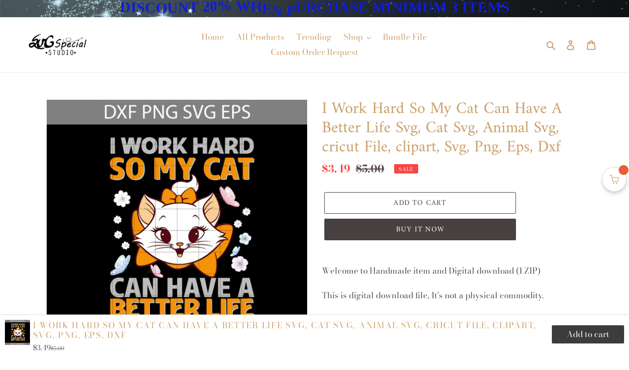

--- FILE ---
content_type: text/javascript; charset=utf-8
request_url: https://svgspecial.com/products/spt21072006-i-work-hard-so-my-cat-can-have-a-better-life-svg-cat-svg-animal-svg-cricut-file-clipart-svg-png-eps-dxf.js
body_size: 613
content:
{"id":6608681795628,"title":"I Work Hard So My Cat Can Have A Better Life Svg, Cat Svg, Animal Svg, cricut File, clipart, Svg, Png, Eps, Dxf","handle":"spt21072006-i-work-hard-so-my-cat-can-have-a-better-life-svg-cat-svg-animal-svg-cricut-file-clipart-svg-png-eps-dxf","description":"\u003cspan\u003eWelcome to Handmade item and Digital download (1 ZIP)\u003c\/span\u003e\u003cbr\u003e\u003cbr\u003e\u003cspan\u003eThis is digital download file, It's not a physical commodity.\u003c\/span\u003e\u003cbr\u003e\u003cbr\u003e\u003cspan\u003e Make cute poster for the comfort of your apartment.\u003c\/span\u003e\u003cbr\u003e\u003cspan\u003e Or decorate a t-shirt, bag, pillowcase transfer iron.\u003c\/span\u003e\u003cbr\u003e\u003cspan\u003e This file will be a cool vinyl sticker.\u003c\/span\u003e\u003cbr\u003e\u003cspan\u003e As an idea - this file is a coloring book for your kid.\u003c\/span\u003e\u003cbr\u003e\u003cspan\u003e This file is huge variation for a creative person.\u003c\/span\u003e\u003cbr\u003e\u003cbr\u003e\u003cspan\u003eDigital file includes with 5 files. Formats: SVG - DXF- PNG - PDF - EPS - Ai\u003c\/span\u003e\u003cbr\u003e\u003cbr\u003e\u003cspan\u003e\u003cimg alt=\"?\" class=\"_1ift _2560 img\" src=\"https:\/\/static.xx.fbcdn.net\/images\/emoji.php\/v9\/t51\/1\/16\/2714.png\"\u003e\u003cimg alt=\"?\" class=\"_1ift _2560 img\" src=\"https:\/\/static.xx.fbcdn.net\/images\/emoji.php\/v9\/t51\/1\/16\/2714.png\"\u003e\u003cimg alt=\"?\" class=\"_1ift _2560 img\" src=\"https:\/\/static.xx.fbcdn.net\/images\/emoji.php\/v9\/t51\/1\/16\/2714.png\"\u003ePlease make sure your computer\/laptop or cutting machine is compatible with one or more of the suggested formats before purchasing the file.\u003c\/span\u003e\u003cbr\u003e\u003cbr\u003e\u003cspan\u003e-Unzip your ZIP file after downloaded \u003c\/span\u003e\u003cbr\u003e\u003cspan\u003eYou can use PNG and JPG files for sublimation and for iron on transfer (specify mirroring in the printer settings). \u003c\/span\u003e\u003cbr\u003e\u003cspan\u003eYou can do scrapbooking projects with EPS file.\u003c\/span\u003e\u003cbr\u003e\u003cspan\u003eSVG and DXF files are needed by the happy owner of Silhouette and Cricut machine. \u003c\/span\u003e\u003cbr\u003e\u003cspan\u003eSome of the other cutting machine also read these formats. \u003c\/span\u003e\u003cbr\u003e\u003cspan\u003eDownloaded PNG files feel free to include in your presentations. \u003c\/span\u003e\u003cbr\u003e\u003cbr\u003e\u003cspan\u003e\u003cimg alt=\"?\" class=\"_1ift _2560 img\" src=\"https:\/\/static.xx.fbcdn.net\/images\/emoji.php\/v9\/t51\/1\/16\/2714.png\"\u003e This file is for personal use\u003c\/span\u003e\u003cbr\u003e\u003cspan\u003e\u003cimg alt=\"?\" class=\"_1ift _2560 img\" src=\"https:\/\/static.xx.fbcdn.net\/images\/emoji.php\/v9\/t51\/1\/16\/2714.png\"\u003e Do not resell this file\u003c\/span\u003e\u003cbr\u003e\u003cspan\u003e\u003cimg alt=\"?\" class=\"_1ift _2560 img\" src=\"https:\/\/static.xx.fbcdn.net\/images\/emoji.php\/v9\/t51\/1\/16\/2714.png\"\u003e Do not share this file to public\u003c\/span\u003e\u003cbr\u003e\u003cspan\u003e\u003cimg alt=\"?\" class=\"_1ift _2560 img\" src=\"https:\/\/static.xx.fbcdn.net\/images\/emoji.php\/v9\/t51\/1\/16\/2714.png\"\u003e If you got any problem with the downloaded version, please contact us\u003c\/span\u003e\u003cbr\u003e\u003cspan\u003e\u003cimg alt=\"?\" class=\"_1ift _2560 img\" src=\"https:\/\/static.xx.fbcdn.net\/images\/emoji.php\/v9\/t51\/1\/16\/2714.png\"\u003e If you need other size, different format or different color, please contact us at any time\u003c\/span\u003e\u003cbr\u003e\u003cbr\u003e\u003cspan\u003eAll rights to these images belong to the authors. We take payment for drawing, creating and spending time on it\u003c\/span\u003e\u003cbr\u003e\u003cbr\u003e\u003cspan\u003e\u003cimg alt=\"??\" class=\"_1ift _2560 img\" src=\"https:\/\/static.xx.fbcdn.net\/images\/emoji.php\/v9\/t6e\/1\/16\/1f4ac.png\"\u003e If you have any question, feel free to ask us. We will try to clarify everything.\u003c\/span\u003e\u003cbr\u003e\u003cbr\u003e\u003cspan\u003eThank you for your time !\u003c\/span\u003e","published_at":"2021-07-23T03:28:32-06:00","created_at":"2021-07-23T03:28:33-06:00","vendor":"Svgspecial","type":"","tags":["Animal Svg","Cat Svg","clipart","cricut File","Dxf","Eps","I Work Hard So My Cat Can Have A Better Life Svg","Png","Svg"],"price":349,"price_min":349,"price_max":349,"available":true,"price_varies":false,"compare_at_price":500,"compare_at_price_min":500,"compare_at_price_max":500,"compare_at_price_varies":false,"variants":[{"id":39489675231276,"title":"Default Title","option1":"Default Title","option2":null,"option3":null,"sku":"SPT21072006","requires_shipping":false,"taxable":false,"featured_image":null,"available":true,"name":"I Work Hard So My Cat Can Have A Better Life Svg, Cat Svg, Animal Svg, cricut File, clipart, Svg, Png, Eps, Dxf","public_title":null,"options":["Default Title"],"price":349,"weight":0,"compare_at_price":500,"inventory_management":null,"barcode":null,"requires_selling_plan":false,"selling_plan_allocations":[]}],"images":["\/\/cdn.shopify.com\/s\/files\/1\/0388\/5563\/9084\/products\/mockup_9d1c1397-3cf3-4209-8972-0d102d150d9f.jpg?v=1627032514"],"featured_image":"\/\/cdn.shopify.com\/s\/files\/1\/0388\/5563\/9084\/products\/mockup_9d1c1397-3cf3-4209-8972-0d102d150d9f.jpg?v=1627032514","options":[{"name":"Title","position":1,"values":["Default Title"]}],"url":"\/products\/spt21072006-i-work-hard-so-my-cat-can-have-a-better-life-svg-cat-svg-animal-svg-cricut-file-clipart-svg-png-eps-dxf","media":[{"alt":"I Work Hard So My Cat Can Have A Better Life Svg, Cat Svg, Animal Svg, cricut File, clipart, Svg, Png, Eps, Dxf","id":20860903620652,"position":1,"preview_image":{"aspect_ratio":1.0,"height":2000,"width":2000,"src":"https:\/\/cdn.shopify.com\/s\/files\/1\/0388\/5563\/9084\/products\/mockup_9d1c1397-3cf3-4209-8972-0d102d150d9f.jpg?v=1627032514"},"aspect_ratio":1.0,"height":2000,"media_type":"image","src":"https:\/\/cdn.shopify.com\/s\/files\/1\/0388\/5563\/9084\/products\/mockup_9d1c1397-3cf3-4209-8972-0d102d150d9f.jpg?v=1627032514","width":2000}],"requires_selling_plan":false,"selling_plan_groups":[]}

--- FILE ---
content_type: text/javascript; charset=utf-8
request_url: https://svgspecial.com/products/spt21072006-i-work-hard-so-my-cat-can-have-a-better-life-svg-cat-svg-animal-svg-cricut-file-clipart-svg-png-eps-dxf.js
body_size: 1182
content:
{"id":6608681795628,"title":"I Work Hard So My Cat Can Have A Better Life Svg, Cat Svg, Animal Svg, cricut File, clipart, Svg, Png, Eps, Dxf","handle":"spt21072006-i-work-hard-so-my-cat-can-have-a-better-life-svg-cat-svg-animal-svg-cricut-file-clipart-svg-png-eps-dxf","description":"\u003cspan\u003eWelcome to Handmade item and Digital download (1 ZIP)\u003c\/span\u003e\u003cbr\u003e\u003cbr\u003e\u003cspan\u003eThis is digital download file, It's not a physical commodity.\u003c\/span\u003e\u003cbr\u003e\u003cbr\u003e\u003cspan\u003e Make cute poster for the comfort of your apartment.\u003c\/span\u003e\u003cbr\u003e\u003cspan\u003e Or decorate a t-shirt, bag, pillowcase transfer iron.\u003c\/span\u003e\u003cbr\u003e\u003cspan\u003e This file will be a cool vinyl sticker.\u003c\/span\u003e\u003cbr\u003e\u003cspan\u003e As an idea - this file is a coloring book for your kid.\u003c\/span\u003e\u003cbr\u003e\u003cspan\u003e This file is huge variation for a creative person.\u003c\/span\u003e\u003cbr\u003e\u003cbr\u003e\u003cspan\u003eDigital file includes with 5 files. Formats: SVG - DXF- PNG - PDF - EPS - Ai\u003c\/span\u003e\u003cbr\u003e\u003cbr\u003e\u003cspan\u003e\u003cimg alt=\"?\" class=\"_1ift _2560 img\" src=\"https:\/\/static.xx.fbcdn.net\/images\/emoji.php\/v9\/t51\/1\/16\/2714.png\"\u003e\u003cimg alt=\"?\" class=\"_1ift _2560 img\" src=\"https:\/\/static.xx.fbcdn.net\/images\/emoji.php\/v9\/t51\/1\/16\/2714.png\"\u003e\u003cimg alt=\"?\" class=\"_1ift _2560 img\" src=\"https:\/\/static.xx.fbcdn.net\/images\/emoji.php\/v9\/t51\/1\/16\/2714.png\"\u003ePlease make sure your computer\/laptop or cutting machine is compatible with one or more of the suggested formats before purchasing the file.\u003c\/span\u003e\u003cbr\u003e\u003cbr\u003e\u003cspan\u003e-Unzip your ZIP file after downloaded \u003c\/span\u003e\u003cbr\u003e\u003cspan\u003eYou can use PNG and JPG files for sublimation and for iron on transfer (specify mirroring in the printer settings). \u003c\/span\u003e\u003cbr\u003e\u003cspan\u003eYou can do scrapbooking projects with EPS file.\u003c\/span\u003e\u003cbr\u003e\u003cspan\u003eSVG and DXF files are needed by the happy owner of Silhouette and Cricut machine. \u003c\/span\u003e\u003cbr\u003e\u003cspan\u003eSome of the other cutting machine also read these formats. \u003c\/span\u003e\u003cbr\u003e\u003cspan\u003eDownloaded PNG files feel free to include in your presentations. \u003c\/span\u003e\u003cbr\u003e\u003cbr\u003e\u003cspan\u003e\u003cimg alt=\"?\" class=\"_1ift _2560 img\" src=\"https:\/\/static.xx.fbcdn.net\/images\/emoji.php\/v9\/t51\/1\/16\/2714.png\"\u003e This file is for personal use\u003c\/span\u003e\u003cbr\u003e\u003cspan\u003e\u003cimg alt=\"?\" class=\"_1ift _2560 img\" src=\"https:\/\/static.xx.fbcdn.net\/images\/emoji.php\/v9\/t51\/1\/16\/2714.png\"\u003e Do not resell this file\u003c\/span\u003e\u003cbr\u003e\u003cspan\u003e\u003cimg alt=\"?\" class=\"_1ift _2560 img\" src=\"https:\/\/static.xx.fbcdn.net\/images\/emoji.php\/v9\/t51\/1\/16\/2714.png\"\u003e Do not share this file to public\u003c\/span\u003e\u003cbr\u003e\u003cspan\u003e\u003cimg alt=\"?\" class=\"_1ift _2560 img\" src=\"https:\/\/static.xx.fbcdn.net\/images\/emoji.php\/v9\/t51\/1\/16\/2714.png\"\u003e If you got any problem with the downloaded version, please contact us\u003c\/span\u003e\u003cbr\u003e\u003cspan\u003e\u003cimg alt=\"?\" class=\"_1ift _2560 img\" src=\"https:\/\/static.xx.fbcdn.net\/images\/emoji.php\/v9\/t51\/1\/16\/2714.png\"\u003e If you need other size, different format or different color, please contact us at any time\u003c\/span\u003e\u003cbr\u003e\u003cbr\u003e\u003cspan\u003eAll rights to these images belong to the authors. We take payment for drawing, creating and spending time on it\u003c\/span\u003e\u003cbr\u003e\u003cbr\u003e\u003cspan\u003e\u003cimg alt=\"??\" class=\"_1ift _2560 img\" src=\"https:\/\/static.xx.fbcdn.net\/images\/emoji.php\/v9\/t6e\/1\/16\/1f4ac.png\"\u003e If you have any question, feel free to ask us. We will try to clarify everything.\u003c\/span\u003e\u003cbr\u003e\u003cbr\u003e\u003cspan\u003eThank you for your time !\u003c\/span\u003e","published_at":"2021-07-23T03:28:32-06:00","created_at":"2021-07-23T03:28:33-06:00","vendor":"Svgspecial","type":"","tags":["Animal Svg","Cat Svg","clipart","cricut File","Dxf","Eps","I Work Hard So My Cat Can Have A Better Life Svg","Png","Svg"],"price":349,"price_min":349,"price_max":349,"available":true,"price_varies":false,"compare_at_price":500,"compare_at_price_min":500,"compare_at_price_max":500,"compare_at_price_varies":false,"variants":[{"id":39489675231276,"title":"Default Title","option1":"Default Title","option2":null,"option3":null,"sku":"SPT21072006","requires_shipping":false,"taxable":false,"featured_image":null,"available":true,"name":"I Work Hard So My Cat Can Have A Better Life Svg, Cat Svg, Animal Svg, cricut File, clipart, Svg, Png, Eps, Dxf","public_title":null,"options":["Default Title"],"price":349,"weight":0,"compare_at_price":500,"inventory_management":null,"barcode":null,"requires_selling_plan":false,"selling_plan_allocations":[]}],"images":["\/\/cdn.shopify.com\/s\/files\/1\/0388\/5563\/9084\/products\/mockup_9d1c1397-3cf3-4209-8972-0d102d150d9f.jpg?v=1627032514"],"featured_image":"\/\/cdn.shopify.com\/s\/files\/1\/0388\/5563\/9084\/products\/mockup_9d1c1397-3cf3-4209-8972-0d102d150d9f.jpg?v=1627032514","options":[{"name":"Title","position":1,"values":["Default Title"]}],"url":"\/products\/spt21072006-i-work-hard-so-my-cat-can-have-a-better-life-svg-cat-svg-animal-svg-cricut-file-clipart-svg-png-eps-dxf","media":[{"alt":"I Work Hard So My Cat Can Have A Better Life Svg, Cat Svg, Animal Svg, cricut File, clipart, Svg, Png, Eps, Dxf","id":20860903620652,"position":1,"preview_image":{"aspect_ratio":1.0,"height":2000,"width":2000,"src":"https:\/\/cdn.shopify.com\/s\/files\/1\/0388\/5563\/9084\/products\/mockup_9d1c1397-3cf3-4209-8972-0d102d150d9f.jpg?v=1627032514"},"aspect_ratio":1.0,"height":2000,"media_type":"image","src":"https:\/\/cdn.shopify.com\/s\/files\/1\/0388\/5563\/9084\/products\/mockup_9d1c1397-3cf3-4209-8972-0d102d150d9f.jpg?v=1627032514","width":2000}],"requires_selling_plan":false,"selling_plan_groups":[]}